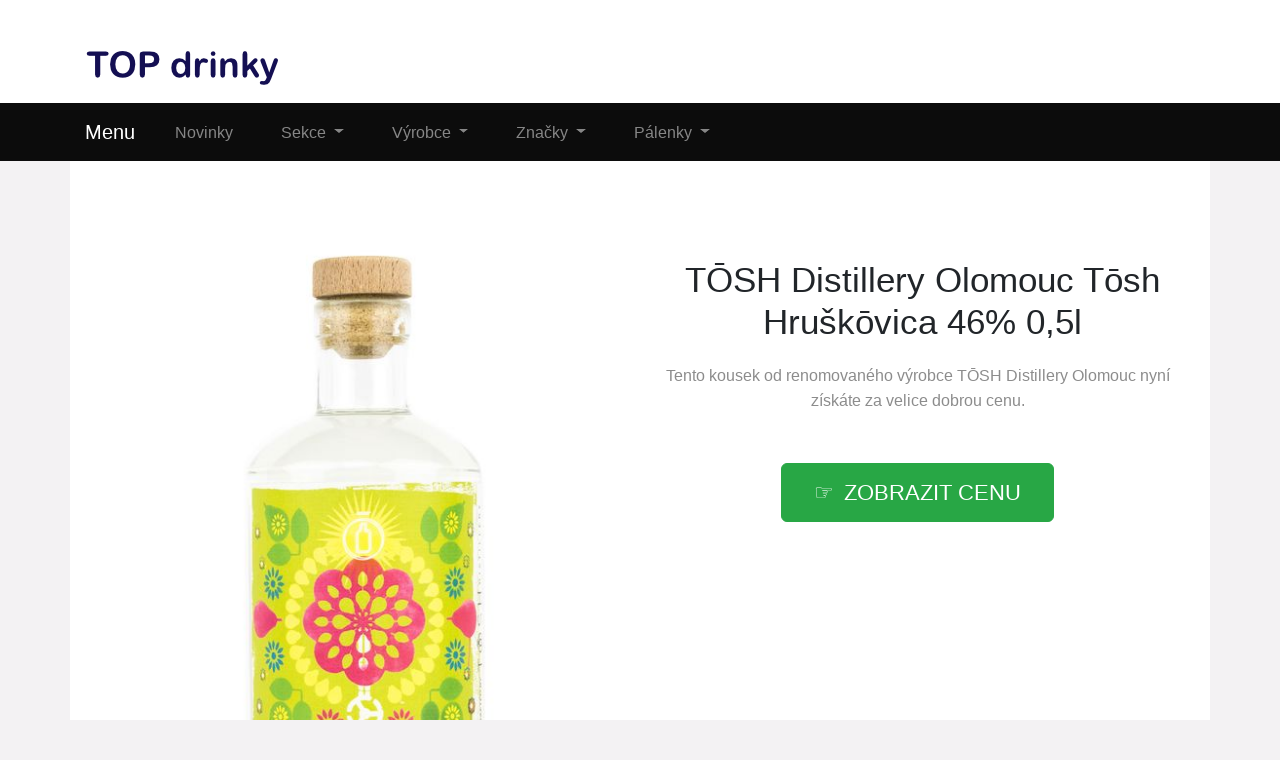

--- FILE ---
content_type: text/html; charset=utf-8
request_url: https://www.retroobchod.cz/produkt/474-tosh-distillery-olomouc-tosh-hruskovica-46-0-5l
body_size: 6599
content:

<!DOCTYPE html>
<html lang="cs">
<head>
  <meta charset="utf-8">
  <title>ᐉ TŌSH Distillery Olomouc Tōsh Hruškōvica 46% 0,5l teď levně</title>
  <meta name="viewport" content="width=device-width, initial-scale=1.0, shrink-to-fit=no">
  <meta name="description" content="Získejte TŌSH Distillery Olomouc Tōsh Hruškōvica 46% 0,5l ⏩ od výrobce TŌSH Distillery Olomouc za velice přívětivou cenu.">
  <link rel="stylesheet" href="https://cdn.jsdelivr.net/npm/bootstrap@4.6.2/dist/css/bootstrap.min.css" integrity="sha384-xOolHFLEh07PJGoPkLv1IbcEPTNtaed2xpHsD9ESMhqIYd0nLMwNLD69Npy4HI+N" crossorigin="anonymous">
  <script src="https://cdn.jsdelivr.net/npm/jquery@3.5.1/dist/jquery.slim.min.js" integrity="sha384-DfXdz2htPH0lsSSs5nCTpuj/zy4C+OGpamoFVy38MVBnE+IbbVYUew+OrCXaRkfj" crossorigin="anonymous"></script>
  <script src="https://cdn.jsdelivr.net/npm/bootstrap@4.6.2/dist/js/bootstrap.bundle.min.js" integrity="sha384-Fy6S3B9q64WdZWQUiU+q4/2Lc9npb8tCaSX9FK7E8HnRr0Jz8D6OP9dO5Vg3Q9ct" crossorigin="anonymous"></script>
  <link rel="stylesheet" href="/css/styles.css?2">
</head>

<body>

  
  <header>
  <div class="container">
    <div class="row">
      <div class="logo"><a href="/"><img src="/img/logo1.png" alt="logo"></a></div>
    </div>
  </div>
  <nav class="navbar navbar-expand-lg navbar-dark bg-dark">
    <div class="container">
    <a class="navbar-brand" href="/">Menu</a>
    <button class="navbar-toggler" type="button" data-toggle="collapse" data-target="#navbarNavDropdown" aria-controls="navbarNavDropdown" aria-expanded="false" aria-label="Toggle navigation">
      <span class="navbar-toggler-icon"></span>
    </button>
    <div class="collapse navbar-collapse" id="navbarNavDropdown">
      <ul class="navbar-nav">
        <li class="nav-item">
          <a class="nav-link" href="/novinky">Novinky</a>
        </li>
        <li class="nav-item dropdown has-mega-menu">
          <a class="nav-link dropdown-toggle" href="/tagy" data-toggle="dropdown" role="button" aria-haspopup="true" aria-expanded="false">
            Sekce
          </a>
          <div class="dropdown-menu">
          
          <a class="dropdown-item" href="/tag/bila-vina">Bílá vína</a>
          <a class="dropdown-item" href="/tag/bile-rumy">Bílé rumy</a>
          <a class="dropdown-item" href="/tag/cervena-vina">Červená vína</a>
          <a class="dropdown-item" href="/tag/vina">Vína</a>
          <a class="dropdown-item" href="/tag/alkoholicke-napoje">Alko nápoje</a>
          <a class="dropdown-item" href="/tag/vodka">Vodky</a>
          <a class="dropdown-item" href="/tag/gin">Gin</a>
          <a class="dropdown-item" href="/tag/irske-whiskey">Irské whiskey</a>
          <a class="dropdown-item" href="/tag/ovocne-destilaty">Ovocné destiláty</a>
          <a class="dropdown-item" href="/tag/skotske-whisky">Skotské whisky</a>
          <a class="dropdown-item" href="/tag/spiced-rumy">Spiced rumy</a>
          <a class="dropdown-item" href="/tag/sumiva-vina">Šumivá vína</a>
          <a class="dropdown-item" href="/tag/tequila-mezcal">Tequily</a>
          <a class="dropdown-item" href="/tag/likery">Likéry</a>
          <a class="dropdown-item" href="/tag/palenky">Pálenky</a>
          <a class="dropdown-item" href="/tag/rum">Rumy</a>
          <a class="dropdown-item" href="/tag/tmave-rumy">Tmavé rumy</a>
          <a class="dropdown-item" href="/tag/whisky">Whisky</a>
          </div>
        </li>
        <li class="nav-item dropdown has-mega-menu">
          <a class="nav-link dropdown-toggle" href="/znacky" data-toggle="dropdown" role="button" aria-haspopup="true" aria-expanded="false">
            Výrobce
          </a>
          <div class="dropdown-menu">
            <a class="dropdown-item" href="/znacka/angostura">Angostura</a>
            <a class="dropdown-item" href="/znacka/mezan">Mezan</a>
            <a class="dropdown-item" href="/znacka/nikka">Nikka</a>
            <a class="dropdown-item" href="/znacka/beluga">Beluga</a>
            <a class="dropdown-item" href="/znacka/diplomatico">Diplomatico</a>
            <a class="dropdown-item" href="/znacka/don-papa">Don Papa</a>
            <a class="dropdown-item" href="/znacka/dzama">Dzama</a>
            <a class="dropdown-item" href="/znacka/teeling">Teeling</a>
            <a class="dropdown-item" href="/znacka/bushmills">Bushmills</a>
            <a class="dropdown-item" href="/znacka/godet">Godet</a>
            <a class="dropdown-item" href="/znacka/appleton">Appleton</a>
            <a class="dropdown-item" href="/znacka/arran">Arran</a>
            <a class="dropdown-item" href="/znacka/lost-distillery">Lost Distillery</a>
            <a class="dropdown-item" href="/znacka/rum-nation">Rum Nation</a>
            <a class="dropdown-item" href="/znacka/russian-standard">Russian Standard</a>
            <a class="dropdown-item" href="/znacka/dalmore">Dalmore</a>
            <a class="dropdown-item" href="/znacka/arcane">Arcane</a>
            <a class="dropdown-item" href="/znacka/worthy-park">Worthy Park</a>
          </div>
        </li>
        <li class="nav-item dropdown has-mega-menu">
          <a class="nav-link dropdown-toggle" href="/tagy" data-toggle="dropdown" role="button" aria-haspopup="true" aria-expanded="false">
            Značky
          </a>
          <div class="dropdown-menu">
          <a class="dropdown-item" href="/znacka/zacapa">Zacapa</a>
          <a class="dropdown-item" href="/znacka/millonario">Millonario</a>
          <a class="dropdown-item" href="/znacka/plantation">Plantation</a>
          <a class="dropdown-item" href="/znacka/kraken">Kraken</a>
          <a class="dropdown-item" href="/znacka/samai">Samai</a>
          <a class="dropdown-item" href="/znacka/zubrowka">zubrowka</a>
          <a class="dropdown-item" href="/znacka/zufanek">Žufánek</a>
          <a class="dropdown-item" href="/znacka/bumbu">Bumbu</a>
          <a class="dropdown-item" href="/znacka/dictador">Dictador</a>
          <a class="dropdown-item" href="/znacka/navy-island">Navy Island</a>
          <a class="dropdown-item" href="/znacka/ah-riise">AH Riise</a>
          <a class="dropdown-item" href="/znacka/doorlys">Doorly's</a>
          <a class="dropdown-item" href="/znacka/talisker">Talisker</a>
          <a class="dropdown-item" href="/znacka/ardbeg">Ardbeg</a>
          <a class="dropdown-item" href="/znacka/zelyonaya-marka">Zelyonaya Marka</a>
          <a class="dropdown-item" href="/znacka/trois-rivieres">Trois Rivières</a>
          <a class="dropdown-item" href="/znacka/moet-chandon">Moët &amp; Chandon</a>
          <a class="dropdown-item" href="/znacka/isle-of-jura">Isle of Jura</a>
          </div>
        </li>
        <li class="nav-item dropdown has-mega-menu">
          <a class="nav-link dropdown-toggle" href="/tag/palenky" data-toggle="dropdown" role="button" aria-haspopup="true" aria-expanded="false">
            Pálenky
          </a>
          <div class="dropdown-menu">
          <a class="dropdown-item" href="/znacka/beskydska-likerka">Beskydská likérka</a>
          <a class="dropdown-item" href="/znacka/tosh-distillery-olomouc">TŌSH Distillery Olomouc</a>
          <a class="dropdown-item" href="/znacka/galli-distillery">GALLI DISTILLERY</a>
          <a class="dropdown-item" href="/znacka/karfikuv-dvur">Karfíkův Dvůr</a>
          <a class="dropdown-item" href="/znacka/agnes-zelena-bohdanec">Agnes Zelená Bohdaneč</a>
          <a class="dropdown-item" href="/znacka/anton-kaapl">Anton Kaapl</a>
          <a class="dropdown-item" href="/znacka/lihovar-marecek">Lihovar Mareček</a>
          <a class="dropdown-item" href="/znacka/lihovar-petrov">Lihovar Petrov</a>
          <a class="dropdown-item" href="/znacka/vesely-grunt">Veselý Grunt</a>
          <a class="dropdown-item" href="/znacka/little-urban-distillery">Little Urban Distillery</a>      
          <a class="dropdown-item" href="/znacka/destilerka-svach-svachovka">Destilérka Svach</a>
          <a class="dropdown-item" href="/znacka/dlabka">Dlabka</a>
          <a class="dropdown-item" href="/znacka/podorlicka-palirna">Podorlická palírna</a>
          <a class="dropdown-item" href="/znacka/riper-palirna-syrovice">Riper - Palírna Syrovice</a>
          <a class="dropdown-item" href="/znacka/vizovicka-slivovice">Vizovická Slivovice</a>
          <a class="dropdown-item" href="/znacka/zufanek">Žufánek</a>
          <a class="dropdown-item" href="/znacka/palenice-zubri">Pálenice Zubří</a>
          <a class="dropdown-item" href="/znacka/palirna-radlik">Palírna Radlík</a>
          </div>
        </li>
      </ul>
    </div>
    </div>
  </nav>
  </header>

  
  <div class="container content">
    
<div class="content">

    <script type="application/ld+json">
  {
    "@context": "http://schema.org/",
    "@type": "Product",
    "name": "TŌSH Distillery Olomouc Tōsh Hruškōvica 46% 0,5l",
    "image": [
      "\/pix\/w\/z\/r\/q\/k\/wzrqkxmr-a.jpeg"
    ],
    "description": "TŌSH Distillery Olomouc Tōsh Hruškōvica 46% 0,5l",
    "sku": "570",
    "brand": {
      "@type": "Thing",
      "name": "TŌSH Distillery Olomouc",
      "url": "/znacka/tosh-distillery-olomouc"
    },
    "aggregateRating": {
      "@type": "AggregateRating",
      "ratingValue":  4 ,
      "reviewCount":  391 
    },
    "offers": {
      "@type": "Offer",
      "url": "/produkt/474-tosh-distillery-olomouc-tosh-hruskovica-46-0-5l",
      "availability" : "http://schema.org/InStock",
      "priceCurrency": "CZK",
      "price": "699.00"
    }
  }
  </script>

  <script>
  function rate(v) {
    var xhr = new XMLHttpRequest();
    xhr.open("POST", '/hodnoceni', true);
    xhr.setRequestHeader("Content-Type", "application/x-www-form-urlencoded");
    xhr.send("474:"+v);
  }
  </script>





  <article>
    <div class="row">
      <div class="col-md-6 image">
        <a href="/koupit/474/101" rel="nofollow">
          <img src="/pix/w/z/r/q/k/wzrqkxmr-a.jpeg" alt="TŌSH Distillery Olomouc Tōsh Hruškōvica 46% 0,5l">
        </a>
      </div>
    <div class="col-md-6 text">
      <h1>TŌSH Distillery Olomouc Tōsh Hruškōvica 46% 0,5l</h1>
        <div class="brand">Tento kousek od renomovaného výrobce 
          <a href="/znacka/tosh-distillery-olomouc" title="TŌSH Distillery Olomouc">TŌSH Distillery Olomouc</a> nyní získáte za velice dobrou cenu.
        </div><br><br>
        <div class="button">
          <a href="/koupit/474/102" rel="nofollow" class="btn btn-success btn-lg hand">zobrazit cenu</a>
        </div>
    </div>
    <div class="col-md-8 about">
      <ul class="nav nav-tabs" id="myTab" role="tablist">
        <li class="nav-item">
          <a class="nav-link active" id="first-tab" data-toggle="tab" href="#first" role="tab" aria-controls="first" aria-selected="true">O produktu</a>
        </li>
        <li class="nav-item">
          <a class="nav-link" id="second-tab" data-toggle="tab" href="#second" role="tab" aria-controls="second" aria-selected="false">Parametry</a>
        </li>
        <li class="nav-item">
          <a class="nav-link" id="third-tab" data-toggle="tab" href="#third" role="tab" aria-controls="third" aria-selected="false">Kategorie</a>
        </li>
      </ul>
      <div class="tab-content" id="myTabContent">
        <div class="tab-pane fade show active" id="first" role="tabpanel" aria-labelledby="first-tab">
        <p>Zajímavé kousky se vždy hodí. Unikátní <strong>TŌSH Distillery Olomouc Tōsh Hruškōvica 46% 0,5l</strong> od známého výrobce TŌSH Distillery Olomouc aktuálně získáte za velice dobrou cenu. <b><a href="/koupit/474/103" rel="nofollow">Podívejte se na další informace</a></b>.</p>
        <p>Hruškōvica 46%
Potěší všechny milovníky ovocných destilátů, kteří dají přednost kvalitě a poctivé domácí výrobě.
Odrůda hrušky Williams patří mezi nejvýraznější z ovocných destilátů. Pomalé kvašení i destilace dávájí vzniknout tomuto skvostu.</p>
        <p>Toto zboží pochází od výrobce TŌSH Distillery Olomouc, který se řadí k velmi oblíbeným výrobcům s obrovskou nabídkou.</p>
        <p>TŌSH Distillery Olomouc Tōsh Hruškōvica 46% 0,5l stojí pouze 699 Kč. Zatím je skladem, ale zítra již nemusí být.</p>
        <p>K dostání je <b><a href="/koupit/474/104" rel="nofollow">v tomto e-shopu</a></b>, ve kterém ho prodávají dost levně.</p>
          <p><b>Produkt</b>: TŌSH Distillery Olomouc Tōsh Hruškōvica 46% 0,5l</p>
          <p class="b-brand">
            <b>Značka</b>:
            <a href="/znacka/tosh-distillery-olomouc">
              <span>TŌSH Distillery Olomouc</span>
            </a>
          </p>
          <p><b>Cena</b>: 699 Kč</p>
          <p><b>Skladem</b>: ano</p>
          <div class="row">
          <div class="col-sm-4">
          <p class="rating"><b>Hodnocení produktu</b>:</p>
          </div>
          <div class="col-sm-8">
          <p><span onclick="rate(1);"><img src="/img/star.png"></span>
            <span onclick="rate(2);"><img src="/img/star.png"></span>
            <span onclick="rate(3);"><img src="/img/star.png"></span>
            <span onclick="rate(4);"><img src="/img/star.png"></span>
            <span onclick="rate(5);"><img src="/img/star.png"></span>
          </p>
          </div>
          </div>
        </div>
        <div class="tab-pane fade" id="second" role="tabpanel" aria-labelledby="second-tab">
          <h3>Další parametry</h3>

          <p>

            <b>Druh Hruškovice</b>: Williams<br>

            <b>Obsah alkoholu (%)</b>: 46<br>

            <b>Obsah balení (l)</b>: 0,5<br>

            <b>Region</b>: Olomoucký kraj<br>
<br>
            <b>EAN:</b> 8594073490179<br>
          </p>
        </div>
        <div class="tab-pane fade" id="third" role="tabpanel" aria-labelledby="third-tab">
          <h3>Kategorie</h3>
            <p>Toto zboží se nachází v následujících kategoriích:</p>
            <ul class="tag">

              <li><a href="/tag/alkoholicke-napoje" title="Alkoholické nápoje">Alkoholické nápoje</a></li>

              <li><a href="/tag/jidlo-a-napoje" title="Jídlo a nápoje">Jídlo a nápoje</a></li>

              <li><a href="/tag/napoje" title="Nápoje">Nápoje</a></li>

              <li><a href="/tag/palenky" title="Pálenky">Pálenky</a></li>
</ul><br>
        </div>
        <br>
        <div class="l-button">
          <a href="/koupit/474/105" rel="nofollow" class="btn btn-success btn-lg hand">více informací</a>
        </div>
      </div>
    </div>
    <div class="col-md-4 blank">
      &nbsp;
    </div>
    </div>
  </article>



<div class="other-offer">
  <h3>Další produkty výrobce</h3>
  <div class="row">

  <div class="col-md-4 col-sm-6 offer-list">
    <a href="/koupit/2643/301" rel="nofollow">
      <div class="p-image"><img src="/pix/o/p/m/v/q/opmvqlmr-b.webp" loading="lazy" alt="Horňácká Kávová 35% 0,5l"></div>
    </a>
    <a href="/produkt/2643-hornacka-kavova-35-0-5l">
      <div class="p-name">Horňácká Kávová 35% 0,5l</div>
    </a>
    <a href="/koupit/2643/302" rel="nofollow">
      <div class="p-price">599 Kč</div>
    </a>
  </div>

  <div class="col-md-4 col-sm-6 offer-list">
    <a href="/koupit/327/301" rel="nofollow">
      <div class="p-image"><img src="/pix/m/k/p/y/x/mkpyxlmr-b.jpeg" loading="lazy" alt="TŌSH Distillery Olomouc Tōsh Modrý Gin 45% 0,7l"></div>
    </a>
    <a href="/produkt/327-tosh-distillery-olomouc-tosh-modry-gin-45-0-7l">
      <div class="p-name">TŌSH Distillery Olomouc Tōsh Modrý Gin 45% 0,7l</div>
    </a>
    <a href="/koupit/327/302" rel="nofollow">
      <div class="p-price">749 Kč</div>
    </a>
  </div>

  <div class="col-md-4 col-sm-6 offer-list">
    <a href="/koupit/2609/301" rel="nofollow">
      <div class="p-image"><img src="/pix/v/p/o/q/w/vpoqwlkp-b.webp" loading="lazy" alt="Garage 22 Coco Loco Ma 42% 0,5l"></div>
    </a>
    <a href="/produkt/2609-garage-22-coco-loco-ma-42-0-5l">
      <div class="p-name">Garage 22 Coco Loco Ma 42% 0,5l</div>
    </a>
    <a href="/koupit/2609/302" rel="nofollow">
      <div class="p-price">599 Kč</div>
    </a>
  </div>

  <div class="col-md-4 col-sm-6 offer-list">
    <a href="/koupit/2632/301" rel="nofollow">
      <div class="p-image"><img src="/pix/o/r/m/v/q/ormvqxmp-b.webp" loading="lazy" alt="Anton Kaapl Jablkovice na dubu 43% 0,5l"></div>
    </a>
    <a href="/produkt/2632-anton-kaapl-jablkovice-na-dubu-43-0-5l">
      <div class="p-name">Anton Kaapl Jablkovice na dubu 43% 0,5l</div>
    </a>
    <a href="/koupit/2632/302" rel="nofollow">
      <div class="p-price">679 Kč</div>
    </a>
  </div>

  <div class="col-md-4 col-sm-6 offer-list">
    <a href="/koupit/2628/301" rel="nofollow">
      <div class="p-image"><img src="/pix/x/p/x/w/v/xpxwvmvr-b.webp" loading="lazy" alt="Anton Kaapl GIN likér #2 35% 0,7l"></div>
    </a>
    <a href="/produkt/2628-anton-kaapl-gin-liker-2-35-0-7l">
      <div class="p-name">Anton Kaapl GIN likér #2 35% 0,7l</div>
    </a>
    <a href="/koupit/2628/302" rel="nofollow">
      <div class="p-price">879 Kč</div>
    </a>
  </div>

  <div class="col-md-4 col-sm-6 offer-list">
    <a href="/koupit/2624/301" rel="nofollow">
      <div class="p-image"><img src="/pix/l/r/w/n/q/lrwnqxzp-b.webp" loading="lazy" alt="Poněšický Grandson&#39;s STRAWBERRY GIN 40% 0,5l"></div>
    </a>
    <a href="/produkt/2624-ponesicky-grandson-s-strawberry-gin-40-0-5l">
      <div class="p-name">Poněšický Grandson&#39;s STRAWBERRY GIN 40% 0,5l</div>
    </a>
    <a href="/koupit/2624/302" rel="nofollow">
      <div class="p-price">599 Kč</div>
    </a>
  </div>

  <div class="col-md-4 col-sm-6 offer-list">
    <a href="/koupit/2642/301" rel="nofollow">
      <div class="p-image"><img src="/pix/v/r/o/q/w/vroqwzkr-b.webp" loading="lazy" alt="Horňácká Vínovice na dubu 47% 0,5l"></div>
    </a>
    <a href="/produkt/2642-hornacka-vinovice-na-dubu-47-0-5l">
      <div class="p-name">Horňácká Vínovice na dubu 47% 0,5l</div>
    </a>
    <a href="/koupit/2642/302" rel="nofollow">
      <div class="p-price">799 Kč</div>
    </a>
  </div>

  <div class="col-md-4 col-sm-6 offer-list">
    <a href="/koupit/2648/301" rel="nofollow">
      <div class="p-image"><img src="/pix/m/p/n/q/v/mpnqvwkr-b.webp" loading="lazy" alt="Samurai Shot MASALA SPICY 0,5l"></div>
    </a>
    <a href="/produkt/2648-samurai-shot-masala-spicy-0-5l">
      <div class="p-name">Samurai Shot MASALA SPICY 0,5l</div>
    </a>
    <a href="/koupit/2648/302" rel="nofollow">
      <div class="p-price">399 Kč</div>
    </a>
  </div>

  <div class="col-md-4 col-sm-6 offer-list">
    <a href="/koupit/2003/301" rel="nofollow">
      <div class="p-image"><img src="/pix/v/r/z/m/x/vrzmxvmp-b.jpeg" loading="lazy" alt="TŌSH Distillery Olomouc Tosh Gina 2022 46 % 0,5l"></div>
    </a>
    <a href="/produkt/2003-tosh-distillery-olomouc-tosh-gina-2022-46-0-5l">
      <div class="p-name">TŌSH Distillery Olomouc Tosh Gina 2022 46 % 0,5l</div>
    </a>
    <a href="/koupit/2003/302" rel="nofollow">
      <div class="p-price">899 Kč</div>
    </a>
  </div>

  <div class="col-md-4 col-sm-6 offer-list">
    <a href="/koupit/2617/301" rel="nofollow">
      <div class="p-image"><img src="/pix/x/r/x/w/v/xrxwvnvp-b.webp" loading="lazy" alt="Košátky Slivovice 50% 0,5l"></div>
    </a>
    <a href="/produkt/2617-kosatky-slivovice-50-0-5l">
      <div class="p-name">Košátky Slivovice 50% 0,5l</div>
    </a>
    <a href="/koupit/2617/302" rel="nofollow">
      <div class="p-price">549 Kč</div>
    </a>
  </div>

  <div class="col-md-4 col-sm-6 offer-list">
    <a href="/koupit/2604/301" rel="nofollow">
      <div class="p-image"><img src="/pix/m/p/n/q/v/mpnqvzkr-b.webp" loading="lazy" alt="Bohemian Bitter 40% 0,7l"></div>
    </a>
    <a href="/produkt/2604-bohemian-bitter-40-0-7l">
      <div class="p-name">Bohemian Bitter 40% 0,7l</div>
    </a>
    <a href="/koupit/2604/302" rel="nofollow">
      <div class="p-price">649 Kč</div>
    </a>
  </div>

  <div class="col-md-4 col-sm-6 offer-list">
    <a href="/koupit/2637/301" rel="nofollow">
      <div class="p-image"><img src="/pix/m/r/n/q/v/mrnqvkkp-b.webp" loading="lazy" alt="Vinařství Hutár Hutár Frizzante Pinot Gris Demi Sec"></div>
    </a>
    <a href="/produkt/2637-vinarstvi-hutar-hutar-frizzante-pinot-gris-demi-sec">
      <div class="p-name">Vinařství Hutár Hutár Frizzante Pinot Gris Demi Sec</div>
    </a>
    <a href="/koupit/2637/302" rel="nofollow">
      <div class="p-price">190 Kč</div>
    </a>
  </div>

  <div class="col-md-4 col-sm-6 offer-list">
    <a href="/koupit/1685/301" rel="nofollow">
      <div class="p-image"><img src="/pix/z/p/q/m/n/zpqmnxnp-b.jpeg" loading="lazy" alt="TŌSH Distillery Olomouc Tosh Trnkový gin 40% 0,5l"></div>
    </a>
    <a href="/produkt/1685-tosh-distillery-olomouc-tosh-trnkovy-gin-40-0-5l">
      <div class="p-name">TŌSH Distillery Olomouc Tosh Trnkový gin 40% 0,5l</div>
    </a>
    <a href="/koupit/1685/302" rel="nofollow">
      <div class="p-price">699 Kč</div>
    </a>
  </div>

  <div class="col-md-4 col-sm-6 offer-list">
    <a href="/koupit/2634/301" rel="nofollow">
      <div class="p-image"><img src="/pix/o/p/l/k/x/oplkxylr-b.webp" loading="lazy" alt="Raspenava Mangovice 42% 0,5l"></div>
    </a>
    <a href="/produkt/2634-raspenava-mangovice-42-0-5l">
      <div class="p-name">Raspenava Mangovice 42% 0,5l</div>
    </a>
    <a href="/koupit/2634/302" rel="nofollow">
      <div class="p-price">790 Kč</div>
    </a>
  </div>

  <div class="col-md-4 col-sm-6 offer-list">
    <a href="/koupit/562/301" rel="nofollow">
      <div class="p-image"><img src="/pix/w/m/r/k/x/wmrkxlop-b.jpeg" loading="lazy" alt="TŌSH Distillery Olomouc Bruno 35% 0,5l"></div>
    </a>
    <a href="/produkt/562-tosh-distillery-olomouc-bruno-35-0-5l">
      <div class="p-name">TŌSH Distillery Olomouc Bruno 35% 0,5l</div>
    </a>
    <a href="/koupit/562/302" rel="nofollow">
      <div class="p-price">349 Kč</div>
    </a>
  </div>

  <div class="col-md-4 col-sm-6 offer-list">
    <a href="/koupit/459/301" rel="nofollow">
      <div class="p-image"><img src="/pix/y/m/r/n/x/ymrnxkkr-b.jpeg" loading="lazy" alt="TŌSH Distillery Olomouc Tōsh Gin 45% 0,7l"></div>
    </a>
    <a href="/produkt/459-tosh-distillery-olomouc-tosh-gin-45-0-7l">
      <div class="p-name">TŌSH Distillery Olomouc Tōsh Gin 45% 0,7l</div>
    </a>
    <a href="/koupit/459/302" rel="nofollow">
      <div class="p-price">699 Kč</div>
    </a>
  </div>

  <div class="col-md-4 col-sm-6 offer-list">
    <a href="/koupit/2607/301" rel="nofollow">
      <div class="p-image"><img src="/pix/m/p/k/o/n/mpkonzwp-b.webp" loading="lazy" alt="Endorphin Aranka 25% 0,5l"></div>
    </a>
    <a href="/produkt/2607-endorphin-aranka-25-0-5l">
      <div class="p-name">Endorphin Aranka 25% 0,5l</div>
    </a>
    <a href="/koupit/2607/302" rel="nofollow">
      <div class="p-price">499 Kč</div>
    </a>
  </div>

  <div class="col-md-4 col-sm-6 offer-list">
    <a href="/koupit/2615/301" rel="nofollow">
      <div class="p-image"><img src="/pix/m/r/n/q/v/mrnqvmkp-b.webp" loading="lazy" alt="Košátky Ořechový likér 30% 0,5l"></div>
    </a>
    <a href="/produkt/2615-kosatky-orechovy-liker-30-0-5l">
      <div class="p-name">Košátky Ořechový likér 30% 0,5l</div>
    </a>
    <a href="/koupit/2615/302" rel="nofollow">
      <div class="p-price">579 Kč</div>
    </a>
  </div>

  <div class="col-md-4 col-sm-6 offer-list">
    <a href="/koupit/2030/301" rel="nofollow">
      <div class="p-image"><img src="/pix/z/r/q/m/l/zrqmlwzr-b.jpeg" loading="lazy" alt="TŌSH Distillery Olomouc Tōsh Lafayette whisky 43% 0,7l"></div>
    </a>
    <a href="/produkt/2030-tosh-distillery-olomouc-tosh-lafayette-whisky-43-0-7l">
      <div class="p-name">TŌSH Distillery Olomouc Tōsh Lafayette whisky 43% 0,7l</div>
    </a>
    <a href="/koupit/2030/302" rel="nofollow">
      <div class="p-price">1 499 Kč</div>
    </a>
  </div>

  <div class="col-md-4 col-sm-6 offer-list">
    <a href="/koupit/2610/301" rel="nofollow">
      <div class="p-image"><img src="/pix/o/r/m/v/q/ormvqymp-b.webp" loading="lazy" alt="3x Endorphin likéry (Zrzka, Aranka, Máma)"></div>
    </a>
    <a href="/produkt/2610-3x-endorphin-likery-zrzka-aranka-mama">
      <div class="p-name">3x Endorphin likéry (Zrzka, Aranka, Máma)</div>
    </a>
    <a href="/koupit/2610/302" rel="nofollow">
      <div class="p-price">1 579 Kč</div>
    </a>
  </div>

  <div class="col-md-4 col-sm-6 offer-list">
    <a href="/koupit/2639/301" rel="nofollow">
      <div class="p-image"><img src="/pix/x/r/x/w/v/xrxwvlvp-b.webp" loading="lazy" alt="Vinařství Hutár Hutár Sattel Brut 2019"></div>
    </a>
    <a href="/produkt/2639-vinarstvi-hutar-hutar-sattel-brut-2019">
      <div class="p-name">Vinařství Hutár Hutár Sattel Brut 2019</div>
    </a>
    <a href="/koupit/2639/302" rel="nofollow">
      <div class="p-price">290 Kč</div>
    </a>
  </div>

  <div class="col-md-4 col-sm-6 offer-list">
    <a href="/koupit/2620/301" rel="nofollow">
      <div class="p-image"><img src="/pix/v/r/o/q/w/vroqwykr-b.webp" loading="lazy" alt="Anton Kaapl GIN #1 38% 0,7l"></div>
    </a>
    <a href="/produkt/2620-anton-kaapl-gin-1-38-0-7l">
      <div class="p-name">Anton Kaapl GIN #1 38% 0,7l</div>
    </a>
    <a href="/koupit/2620/302" rel="nofollow">
      <div class="p-price">849 Kč</div>
    </a>
  </div>

  <div class="col-md-4 col-sm-6 offer-list">
    <a href="/koupit/2633/301" rel="nofollow">
      <div class="p-image"><img src="/pix/w/r/v/z/x/wrvzxkmr-b.webp" loading="lazy" alt="Poněšický Gin Felicità 43% 0,5l"></div>
    </a>
    <a href="/produkt/2633-ponesicky-gin-felicita-43-0-5l">
      <div class="p-name">Poněšický Gin Felicità 43% 0,5l</div>
    </a>
    <a href="/koupit/2633/302" rel="nofollow">
      <div class="p-price">999 Kč</div>
    </a>
  </div>

  <div class="col-md-4 col-sm-6 offer-list">
    <a href="/koupit/469/301" rel="nofollow">
      <div class="p-image"><img src="/pix/o/v/r/z/o/ovrzoywp-b.jpeg" loading="lazy" alt="TŌSH Distillery Olomouc Jakamarus 40% 0,5l"></div>
    </a>
    <a href="/produkt/469-tosh-distillery-olomouc-jakamarus-40-0-5l">
      <div class="p-name">TŌSH Distillery Olomouc Jakamarus 40% 0,5l</div>
    </a>
    <a href="/koupit/469/302" rel="nofollow">
      <div class="p-price">349 Kč</div>
    </a>
  </div>

  <div class="col-md-4 col-sm-6 offer-list">
    <a href="/koupit/2626/301" rel="nofollow">
      <div class="p-image"><img src="/pix/m/p/n/q/v/mpnqvnkr-b.webp" loading="lazy" alt="Anton Kaapl Pomerančový likér 22% 0,5l"></div>
    </a>
    <a href="/produkt/2626-anton-kaapl-pomerancovy-liker-22-0-5l">
      <div class="p-name">Anton Kaapl Pomerančový likér 22% 0,5l</div>
    </a>
    <a href="/koupit/2626/302" rel="nofollow">
      <div class="p-price">419 Kč</div>
    </a>
  </div>

  <div class="col-md-4 col-sm-6 offer-list">
    <a href="/koupit/2645/301" rel="nofollow">
      <div class="p-image"><img src="/pix/o/r/l/k/x/orlkxvlp-b.webp" loading="lazy" alt="Bučkův Ginger Spirit 44% 0,5l"></div>
    </a>
    <a href="/produkt/2645-buckuv-ginger-spirit-44-0-5l">
      <div class="p-name">Bučkův Ginger Spirit 44% 0,5l</div>
    </a>
    <a href="/koupit/2645/302" rel="nofollow">
      <div class="p-price">1 490 Kč</div>
    </a>
  </div>

  <div class="col-md-4 col-sm-6 offer-list">
    <a href="/koupit/2631/301" rel="nofollow">
      <div class="p-image"><img src="/pix/v/p/o/q/w/vpoqwvkp-b.webp" loading="lazy" alt="Raspenava Rum 42% 0,5l"></div>
    </a>
    <a href="/produkt/2631-raspenava-rum-42-0-5l">
      <div class="p-name">Raspenava Rum 42% 0,5l</div>
    </a>
    <a href="/koupit/2631/302" rel="nofollow">
      <div class="p-price">499 Kč</div>
    </a>
  </div>

  <div class="col-md-4 col-sm-6 offer-list">
    <a href="/koupit/2613/301" rel="nofollow">
      <div class="p-image"><img src="/pix/l/p/w/n/q/lpwnqzzr-b.webp" loading="lazy" alt="Endorphin Máma 25% 0,5l"></div>
    </a>
    <a href="/produkt/2613-endorphin-mama-25-0-5l">
      <div class="p-name">Endorphin Máma 25% 0,5l</div>
    </a>
    <a href="/koupit/2613/302" rel="nofollow">
      <div class="p-price">499 Kč</div>
    </a>
  </div>

  <div class="col-md-4 col-sm-6 offer-list">
    <a href="/koupit/132/301" rel="nofollow">
      <div class="p-image"><img src="/pix/n/o/r/m/v/normvvkp-b.jpeg" loading="lazy" alt="TŌSH Distillery Olomouc Tōsh Gin od lesa 45% 0,7l"></div>
    </a>
    <a href="/produkt/132-tosh-distillery-olomouc-tosh-gin-od-lesa-45-0-7l">
      <div class="p-name">TŌSH Distillery Olomouc Tōsh Gin od lesa 45% 0,7l</div>
    </a>
    <a href="/koupit/132/302" rel="nofollow">
      <div class="p-price">799 Kč</div>
    </a>
  </div>

  <div class="col-md-4 col-sm-6 offer-list">
    <a href="/koupit/2606/301" rel="nofollow">
      <div class="p-image"><img src="/pix/x/p/x/w/v/xpxwvovr-b.webp" loading="lazy" alt="Garage 22 Garage &#43; TMBK 42% 0,5l"></div>
    </a>
    <a href="/produkt/2606-garage-22-garage-tmbk-42-0-5l">
      <div class="p-name">Garage 22 Garage &#43; TMBK 42% 0,5l</div>
    </a>
    <a href="/koupit/2606/302" rel="nofollow">
      <div class="p-price">990 Kč</div>
    </a>
  </div>

  <div class="col-md-4 col-sm-6 offer-list">
    <a href="/koupit/231/301" rel="nofollow">
      <div class="p-image"><img src="/pix/x/v/p/o/q/xvpoqwmp-b.jpeg" loading="lazy" alt="TŌSH Distillery Olomouc Tōsh BLACK STUFF Gin 46% 0,7l"></div>
    </a>
    <a href="/produkt/231-tosh-distillery-olomouc-tosh-black-stuff-gin-46-0-7l">
      <div class="p-name">TŌSH Distillery Olomouc Tōsh BLACK STUFF Gin 46% 0,7l</div>
    </a>
    <a href="/koupit/231/302" rel="nofollow">
      <div class="p-price">1 290 Kč</div>
    </a>
  </div>

  <div class="col-md-4 col-sm-6 offer-list">
    <a href="/koupit/2625/301" rel="nofollow">
      <div class="p-image"><img src="/pix/v/r/z/m/n/vrzmnwwp-b.webp" loading="lazy" alt="Raspenava Blueberry 42% 0,5l"></div>
    </a>
    <a href="/produkt/2625-raspenava-blueberry-42-0-5l">
      <div class="p-name">Raspenava Blueberry 42% 0,5l</div>
    </a>
    <a href="/koupit/2625/302" rel="nofollow">
      <div class="p-price">649 Kč</div>
    </a>
  </div>

  <div class="col-md-4 col-sm-6 offer-list">
    <a href="/koupit/2443/301" rel="nofollow">
      <div class="p-image"><img src="/pix/o/p/m/v/l/opmvlnvr-b.webp" loading="lazy" alt="Tōsh King Barley whisky STR cask 46% 0,7l"></div>
    </a>
    <a href="/produkt/2443-tosh-king-barley-whisky-str-cask-46-0-7l">
      <div class="p-name">Tōsh King Barley whisky STR cask 46% 0,7l</div>
    </a>
    <a href="/koupit/2443/302" rel="nofollow">
      <div class="p-price">1 499 Kč</div>
    </a>
  </div>

  <div class="col-md-4 col-sm-6 offer-list">
    <a href="/koupit/2629/301" rel="nofollow">
      <div class="p-image"><img src="/pix/m/p/k/o/n/mpkonmwp-b.webp" loading="lazy" alt="Anton Kaapl GIN #3 Mák a med 38% 0,7l"></div>
    </a>
    <a href="/produkt/2629-anton-kaapl-gin-3-mak-a-med-38-0-7l">
      <div class="p-name">Anton Kaapl GIN #3 Mák a med 38% 0,7l</div>
    </a>
    <a href="/koupit/2629/302" rel="nofollow">
      <div class="p-price">869 Kč</div>
    </a>
  </div>

  <div class="col-md-4 col-sm-6 offer-list">
    <a href="/koupit/1704/301" rel="nofollow">
      <div class="p-image"><img src="/pix/m/p/n/q/x/mpnqxlvr-b.jpeg" loading="lazy" alt="TŌSH Distillery Olomouc Tosh Slivovica Stanley 46% 0,5l"></div>
    </a>
    <a href="/produkt/1704-tosh-distillery-olomouc-tosh-slivovica-stanley-46-0-5l">
      <div class="p-name">TŌSH Distillery Olomouc Tosh Slivovica Stanley 46% 0,5l</div>
    </a>
    <a href="/koupit/1704/302" rel="nofollow">
      <div class="p-price">649 Kč</div>
    </a>
  </div>

  <div class="col-md-4 col-sm-6 offer-list">
    <a href="/koupit/2621/301" rel="nofollow">
      <div class="p-image"><img src="/pix/o/p/m/v/q/opmvqzmr-b.webp" loading="lazy" alt="Starej dobrej gin 43% 0,5l"></div>
    </a>
    <a href="/produkt/2621-starej-dobrej-gin-43-0-5l">
      <div class="p-name">Starej dobrej gin 43% 0,5l</div>
    </a>
    <a href="/koupit/2621/302" rel="nofollow">
      <div class="p-price">949 Kč</div>
    </a>
  </div>

  <div class="col-md-4 col-sm-6 offer-list">
    <a href="/koupit/2612/301" rel="nofollow">
      <div class="p-image"><img src="/pix/o/p/l/k/x/oplkxnlr-b.webp" loading="lazy" alt="Garage 22 Garage Pride gin 42% 0,5l"></div>
    </a>
    <a href="/produkt/2612-garage-22-garage-pride-gin-42-0-5l">
      <div class="p-name">Garage 22 Garage Pride gin 42% 0,5l</div>
    </a>
    <a href="/koupit/2612/302" rel="nofollow">
      <div class="p-price">690 Kč</div>
    </a>
  </div>

  <div class="col-md-4 col-sm-6 offer-list">
    <a href="/koupit/1/301" rel="nofollow">
      <div class="p-image"><img src="/pix/k/x/o/r/l/kxorlkpn-b.jpeg" loading="lazy" alt="TŌSH Distillery Olomouc Tōsh Gina 2021 46 % 0,5l"></div>
    </a>
    <a href="/produkt/1-tosh-distillery-olomouc-tosh-gina-2021-46-0-5l">
      <div class="p-name">TŌSH Distillery Olomouc Tōsh Gina 2021 46 % 0,5l</div>
    </a>
    <a href="/koupit/1/302" rel="nofollow">
      <div class="p-price">1 499 Kč</div>
    </a>
  </div>

  <div class="col-md-4 col-sm-6 offer-list">
    <a href="/koupit/2618/301" rel="nofollow">
      <div class="p-image"><img src="/pix/m/r/k/o/n/mrkonlwr-b.webp" loading="lazy" alt="Košátky Višňovice 50% 0,5l"></div>
    </a>
    <a href="/produkt/2618-kosatky-visnovice-50-0-5l">
      <div class="p-name">Košátky Višňovice 50% 0,5l</div>
    </a>
    <a href="/koupit/2618/302" rel="nofollow">
      <div class="p-price">599 Kč</div>
    </a>
  </div>

  <div class="col-md-4 col-sm-6 offer-list">
    <a href="/koupit/2622/301" rel="nofollow">
      <div class="p-image"><img src="/pix/w/p/v/z/x/wpvzxymp-b.webp" loading="lazy" alt="Raspenava Pomerančovice 42% 0,5l"></div>
    </a>
    <a href="/produkt/2622-raspenava-pomerancovice-42-0-5l">
      <div class="p-name">Raspenava Pomerančovice 42% 0,5l</div>
    </a>
    <a href="/koupit/2622/302" rel="nofollow">
      <div class="p-price">790 Kč</div>
    </a>
  </div>

  <div class="col-md-4 col-sm-6 offer-list">
    <a href="/koupit/2644/301" rel="nofollow">
      <div class="p-image"><img src="/pix/w/p/v/z/x/wpvzxlmp-b.webp" loading="lazy" alt="Horňácká Vínovice 47% 0,5l"></div>
    </a>
    <a href="/produkt/2644-hornacka-vinovice-47-0-5l">
      <div class="p-name">Horňácká Vínovice 47% 0,5l</div>
    </a>
    <a href="/koupit/2644/302" rel="nofollow">
      <div class="p-price">599 Kč</div>
    </a>
  </div>

  <div class="col-md-4 col-sm-6 offer-list">
    <a href="/koupit/2652/301" rel="nofollow">
      <div class="p-image"><img src="/pix/z/r/q/m/x/zrqmxxmr-b.webp" loading="lazy" alt="Poněšický Medový likér 35% 0,5l"></div>
    </a>
    <a href="/produkt/2652-ponesicky-medovy-liker-35-0-5l">
      <div class="p-name">Poněšický Medový likér 35% 0,5l</div>
    </a>
    <a href="/koupit/2652/302" rel="nofollow">
      <div class="p-price">699 Kč</div>
    </a>
  </div>

  </div>
</div>



</div>

  </div>
  
  <footer>
    <div class="footer2">
    <div class="container"><p>Zákaz prodeje alkoholických nápojů osobám mladším 18 let. Tato stránka není určena pro osoby mladší 18 let.</p>
    </div>
    </div>
    <div class="footer1">
    <div class="container"><p><i>Rumy, destiláty, vodky, vína za dobré ceny na jednom místě.</i></p>
    </div>
    </div>
    <div class="footer2">
    <div class="container"><p>Katalog produktů</p>
    </div>
    </div>
    <div class="footer3">
    <div class="container">
      <p>&copy; 2025 <a href="/">RetroObchod.cz</a> | <a href="/magazin">Blog</a> | <a href="#">Kontakt</a> | <a href="#">O nás</a>
      </p>
    </div>
    </div>
  </footer>

  

  <script src="/js/scripts.js"></script>



</body>
</html>








--- FILE ---
content_type: text/css; charset=utf-8
request_url: https://www.retroobchod.cz/css/styles.css?2
body_size: 1040
content:
body {
  font-family: "Helvetica Neue", Helvetica, sans-serif;
  font-size: 1rem;
  line-height: 1.6;
  background: #f3f2f3
}
img {
  max-width: 100%;
  height: auto;
  box-sizing: border-box
}
a:hover {
  color: #363243
}
h1 {
  margin: .625rem 0 1.25rem;
  padding-left: .625rem;
  font-size: 2.2rem;
  text-align: center
}
h2 {
  margin: 1.25rem 0;
  padding-left: .625rem
}

/* Header */
header {
  width: 100%;
  padding-top: 1rem;
  background: #fff
}
header .logo {
  padding: 2rem 0 1rem 1rem
}
.bg-dark {
  background-color: #0c0c0c!important
}
.jumbotron {
  background-image: url(/img/rr.jpg);
  max-height: 300px;
  text-align: center
}


/* Content */

.container .content {
  background: #fff;
  padding: 1.5rem .9375rem
}
.content {
  background: #fff;
  padding: 1.5rem .9375rem 2.5rem
}
.list h1 {
  text-align: center
}
.nc {
  color: grey;
  text-align: center;
  padding-bottom: 1rem
}
.np {
  color: grey;
  padding: 0 0 1rem .625rem
}
.list .page {
  width: 100%;
  text-align: center
}
.list .page div {
  display: inline-block
}
.list tbody {
  text-align: center
}

/* Product */
article h1 {
  text-align: center;
  margin-top: 3.125rem
}
.nav-tabs {
  margin-bottom: 1.875rem
}
.image {
  display: flex;
  align-items: center;
  justify-content: center
}
.image img {
  max-height: 650px
}
.brand {
  text-align: center;
  color: #8c8c8c
}
.brand a {
  color: #8c8c8c
}
.brand a:hover {
  color: #8c8c8c
}
.only {
  font-size: 140%;
  text-align: center;
  margin-top: 1.875rem;
  color: #8c8c8c
}
.price {
  font-size: 200%;
  text-align: center;
  color: #7e7e7e;
  margin: .625rem 0 1.875rem
}
.tag a {
  color: #8c8c8c;
  text-decoration: none;
  text-transform: lowercase
}
.tag a:hover {
  text-decoration: underline
}
.b-brand a {
  color: #8c8c8c;
  text-decoration: none
}
.b-brand a:hover {
  text-decoration: underline
}
p a {
  text-decoration: underline
}
p.third-p {
  font-style: italic
}
p.third-p::first-line {
  font-weight: 700
}
a.nav-link {
  color: grey
}


/* Button */
.button {
  text-align: center
}
.btn-lg {
  padding: .875rem 2rem;
  font-size: 140%;
  line-height: 1.33;
  border-radius: .375rem;
  text-transform: uppercase
}
.about {
  margin-top: 3rem;
  padding-top: 1.25rem;
  color: #8c8c8c
}
.l-button {
  margin-bottom: .9375rem
}

/* Title list */
.list {
  border: .0625rem solid #eee;
  padding: .9375rem
}
.list a:hover, .offer-list a:hover {
  text-decoration: none
}
div.list:hover, div.offer-list:hover  {
  -webkit-box-shadow: 0 0 .25rem .1875rem #e1e1e1;
  box-shadow: 0 0 .25rem .1875rem #e1e1e1
}
.t-name, .p-name {
  text-align: center;
  margin-bottom: 1.25rem
}
.t-name a, .p-name {
  color: #212529
}
a div.t-name, a div.p-name {
  color: #212529
}
div.t-name:hover, div.p-name:hover  {
  text-decoration: underline
}
.t-price, .p-price {
   text-align: center;
   font-weight: 700;
   color: #191919;
   padding-bottom: .9375rem
}
a div.t-price, a div.p-price {
  color: #007bff
}
.t-price a:hover {
   text-decoration: underline;
   color: #007bff
}
div.t-price:hover, div.p-price:hover {
  text-decoration: underline
}
.t-image, .p-image {
	height: 180px;
    display: flex;
    align-items: center;
    justify-content: center
}
.t-image img, .p-image img {
    max-height: 170px
}
.card-body {
  text-align: center
}

/* Offer */
.other-offer {
  margin: 3.125rem 0;
  padding: .9375rem
}
.offer-list {
  border: .0625rem solid #e1e1e1;
  padding: .9375rem
}
.other-offer h2 {
  color: #8c8c8c
}

/* Footer */
footer a {
  color: #c3c3c3;
  text-decoration: none;
  margin: .3125rem 0
}
footer a:hover {
  color: #fff;
  text-decoration: underline
}
footer {
  max-width: 100%;
  color: #d9d9d9
}
.footer1 {
  background: #302d3c;
  padding: 1rem 0 .5rem
}
.footer2 {
  background: #35373a;
  padding: 1rem 0 .5rem
}
.footer3 {
  background: #262729;
  padding: 1rem 0
}
.pagination {
  margin-top: 1.3rem
}
.dropdown-item:focus, .dropdown-item:hover {
  background: #ccc
}
.dropdown-item.ar:focus, .dropdown-item.ar:hover {
  background: #ccc;
  width: 100%;
  display: inline-table
}
.navbar-expand-lg .navbar-nav .nav-link {
  padding-left: 1.5rem;
  padding-right: 1.5rem
}
.dropdown-item.active, .dropdown-item:active {
  color: #212529
}

.hand:before {
  content: '\0261e';
  display: inline-block;
  color: white;
  padding: 0 .625rem 0 0
}


/* Responsive */
@media (max-width: 992px) {
  article h1 {font-size: 2.0625rem}
  h1 {font-size: 2.0625rem}
}
@media (max-width: 768px) {
  .about {margin-top: 5rem}
}
@media (max-width: 480px) {
  article h1 {font-size: 2rem}
  h1 {font-size: 1.4rem}
  h2 {font-size: 1.4rem}
  .nav-tabs {font-size: .9rem}
  li.page-item a {font-size: .625rem}
}
@media (max-width: 360px) {
  article h1 {font-size: 1.5rem}
  h1 {font-size: 1.4rem}
  .page-header .logo {font-size: 1.6875rem}
  h2 {font-size: 1.4rem}
  h3 {font-size: 1.4rem}
  .nav-tabs {font-size: .8rem}
  .nav-tabs li a {padding: .6rem}
  .btn {font-size: 120%}
}
@media (max-width: 320px) {
  .nav-tabs {font-size: .7rem}
  h2 {font-size: 1.2rem}
  h3 {font-size: 1.3rem}
}


@media screen and (min-width: 576px) {
  .has-mega-menu .container-sm {width: 540px}
}
@media screen and (min-width: 768px) {
  .has-mega-menu .container-md {width: 720px}
}
@media screen and (min-width: 992px) {
  .has-mega-menu .container-lg {max-width: 960px}
}
@media screen and (min-width: 1200px) {
  .has-mega-menu .container {max-width: 1140px}
}
